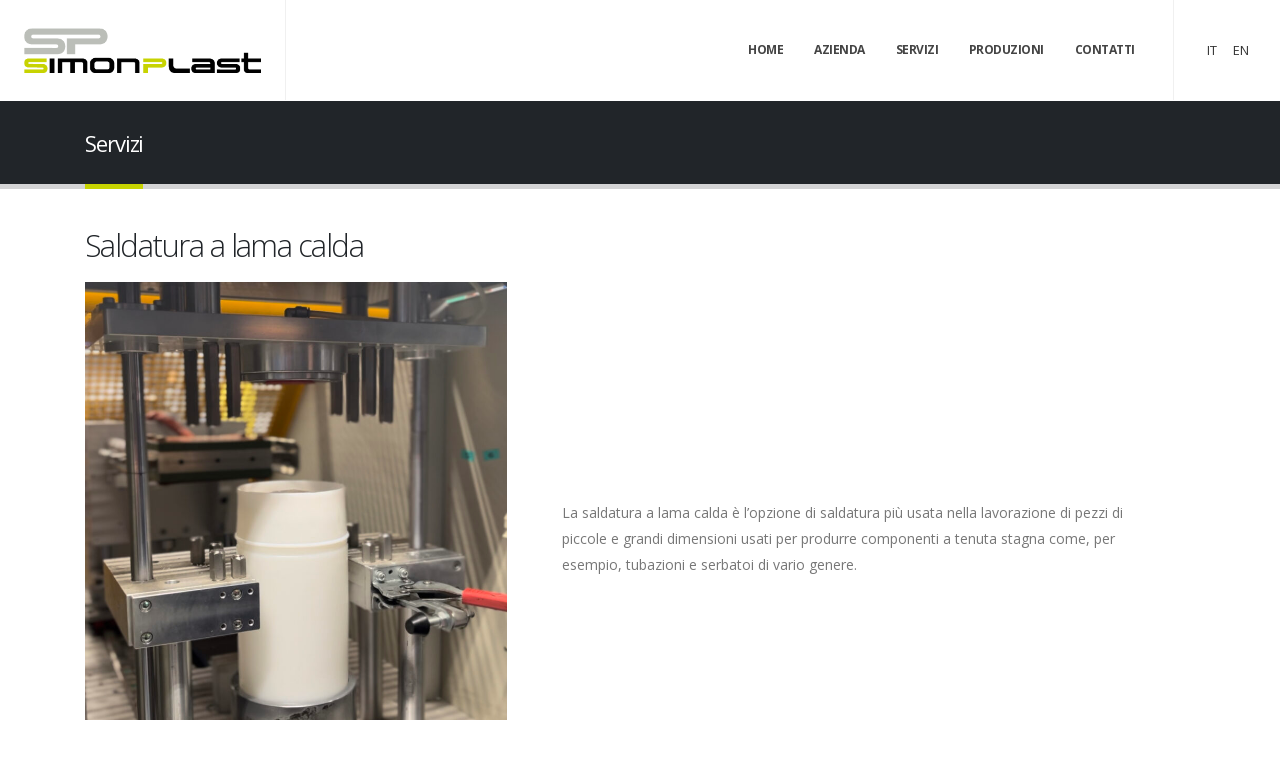

--- FILE ---
content_type: text/html; charset=UTF-8
request_url: https://www.simonplastindustries.com/servizio/saldatura-a-lama-calda/
body_size: 8748
content:
<!DOCTYPE html>
<html>
    <head>

        <!-- Basic -->
        <meta charset="UTF-8">
        <meta http-equiv="X-UA-Compatible" content="IE=edge">   

        <title>Saldatura a lama calda &#8211; Simon plast industries</title>
<meta name='robots' content='max-image-preview:large' />
<link rel="alternate" hreflang="it" href="https://www.simonplastindustries.com/servizio/saldatura-a-lama-calda/" />
<link rel="alternate" hreflang="en" href="https://www.simonplastindustries.com/en/service/hot-blade-welding/" />
<link rel="alternate" hreflang="x-default" href="https://www.simonplastindustries.com/servizio/saldatura-a-lama-calda/" />
<link rel="alternate" type="application/rss+xml" title="Simon plast industries &raquo; Feed" href="https://www.simonplastindustries.com/feed/" />
<link rel="alternate" type="application/rss+xml" title="Simon plast industries &raquo; Feed dei commenti" href="https://www.simonplastindustries.com/comments/feed/" />
<link rel="alternate" title="oEmbed (JSON)" type="application/json+oembed" href="https://www.simonplastindustries.com/wp-json/oembed/1.0/embed?url=https%3A%2F%2Fwww.simonplastindustries.com%2Fservizio%2Fsaldatura-a-lama-calda%2F" />
<link rel="alternate" title="oEmbed (XML)" type="text/xml+oembed" href="https://www.simonplastindustries.com/wp-json/oembed/1.0/embed?url=https%3A%2F%2Fwww.simonplastindustries.com%2Fservizio%2Fsaldatura-a-lama-calda%2F&#038;format=xml" />
<style id='wp-img-auto-sizes-contain-inline-css' type='text/css'>
img:is([sizes=auto i],[sizes^="auto," i]){contain-intrinsic-size:3000px 1500px}
/*# sourceURL=wp-img-auto-sizes-contain-inline-css */
</style>
<style id='wp-emoji-styles-inline-css' type='text/css'>

	img.wp-smiley, img.emoji {
		display: inline !important;
		border: none !important;
		box-shadow: none !important;
		height: 1em !important;
		width: 1em !important;
		margin: 0 0.07em !important;
		vertical-align: -0.1em !important;
		background: none !important;
		padding: 0 !important;
	}
/*# sourceURL=wp-emoji-styles-inline-css */
</style>
<link rel='stylesheet' id='wp-block-library-css' href='https://www.simonplastindustries.com/wp-includes/css/dist/block-library/style.min.css?ver=6.9' type='text/css' media='all' />
<style id='wp-block-media-text-inline-css' type='text/css'>
.wp-block-media-text{box-sizing:border-box;
  /*!rtl:begin:ignore*/direction:ltr;
  /*!rtl:end:ignore*/display:grid;grid-template-columns:50% 1fr;grid-template-rows:auto}.wp-block-media-text.has-media-on-the-right{grid-template-columns:1fr 50%}.wp-block-media-text.is-vertically-aligned-top>.wp-block-media-text__content,.wp-block-media-text.is-vertically-aligned-top>.wp-block-media-text__media{align-self:start}.wp-block-media-text.is-vertically-aligned-center>.wp-block-media-text__content,.wp-block-media-text.is-vertically-aligned-center>.wp-block-media-text__media,.wp-block-media-text>.wp-block-media-text__content,.wp-block-media-text>.wp-block-media-text__media{align-self:center}.wp-block-media-text.is-vertically-aligned-bottom>.wp-block-media-text__content,.wp-block-media-text.is-vertically-aligned-bottom>.wp-block-media-text__media{align-self:end}.wp-block-media-text>.wp-block-media-text__media{
  /*!rtl:begin:ignore*/grid-column:1;grid-row:1;
  /*!rtl:end:ignore*/margin:0}.wp-block-media-text>.wp-block-media-text__content{direction:ltr;
  /*!rtl:begin:ignore*/grid-column:2;grid-row:1;
  /*!rtl:end:ignore*/padding:0 8%;word-break:break-word}.wp-block-media-text.has-media-on-the-right>.wp-block-media-text__media{
  /*!rtl:begin:ignore*/grid-column:2;grid-row:1
  /*!rtl:end:ignore*/}.wp-block-media-text.has-media-on-the-right>.wp-block-media-text__content{
  /*!rtl:begin:ignore*/grid-column:1;grid-row:1
  /*!rtl:end:ignore*/}.wp-block-media-text__media a{display:block}.wp-block-media-text__media img,.wp-block-media-text__media video{height:auto;max-width:unset;vertical-align:middle;width:100%}.wp-block-media-text.is-image-fill>.wp-block-media-text__media{background-size:cover;height:100%;min-height:250px}.wp-block-media-text.is-image-fill>.wp-block-media-text__media>a{display:block;height:100%}.wp-block-media-text.is-image-fill>.wp-block-media-text__media img{height:1px;margin:-1px;overflow:hidden;padding:0;position:absolute;width:1px;clip:rect(0,0,0,0);border:0}.wp-block-media-text.is-image-fill-element>.wp-block-media-text__media{height:100%;min-height:250px}.wp-block-media-text.is-image-fill-element>.wp-block-media-text__media>a{display:block;height:100%}.wp-block-media-text.is-image-fill-element>.wp-block-media-text__media img{height:100%;object-fit:cover;width:100%}@media (max-width:600px){.wp-block-media-text.is-stacked-on-mobile{grid-template-columns:100%!important}.wp-block-media-text.is-stacked-on-mobile>.wp-block-media-text__media{grid-column:1;grid-row:1}.wp-block-media-text.is-stacked-on-mobile>.wp-block-media-text__content{grid-column:1;grid-row:2}}
/*# sourceURL=https://www.simonplastindustries.com/wp-includes/blocks/media-text/style.min.css */
</style>
<style id='wp-block-paragraph-inline-css' type='text/css'>
.is-small-text{font-size:.875em}.is-regular-text{font-size:1em}.is-large-text{font-size:2.25em}.is-larger-text{font-size:3em}.has-drop-cap:not(:focus):first-letter{float:left;font-size:8.4em;font-style:normal;font-weight:100;line-height:.68;margin:.05em .1em 0 0;text-transform:uppercase}body.rtl .has-drop-cap:not(:focus):first-letter{float:none;margin-left:.1em}p.has-drop-cap.has-background{overflow:hidden}:root :where(p.has-background){padding:1.25em 2.375em}:where(p.has-text-color:not(.has-link-color)) a{color:inherit}p.has-text-align-left[style*="writing-mode:vertical-lr"],p.has-text-align-right[style*="writing-mode:vertical-rl"]{rotate:180deg}
/*# sourceURL=https://www.simonplastindustries.com/wp-includes/blocks/paragraph/style.min.css */
</style>
<style id='global-styles-inline-css' type='text/css'>
:root{--wp--preset--aspect-ratio--square: 1;--wp--preset--aspect-ratio--4-3: 4/3;--wp--preset--aspect-ratio--3-4: 3/4;--wp--preset--aspect-ratio--3-2: 3/2;--wp--preset--aspect-ratio--2-3: 2/3;--wp--preset--aspect-ratio--16-9: 16/9;--wp--preset--aspect-ratio--9-16: 9/16;--wp--preset--color--black: #000000;--wp--preset--color--cyan-bluish-gray: #abb8c3;--wp--preset--color--white: #ffffff;--wp--preset--color--pale-pink: #f78da7;--wp--preset--color--vivid-red: #cf2e2e;--wp--preset--color--luminous-vivid-orange: #ff6900;--wp--preset--color--luminous-vivid-amber: #fcb900;--wp--preset--color--light-green-cyan: #7bdcb5;--wp--preset--color--vivid-green-cyan: #00d084;--wp--preset--color--pale-cyan-blue: #8ed1fc;--wp--preset--color--vivid-cyan-blue: #0693e3;--wp--preset--color--vivid-purple: #9b51e0;--wp--preset--gradient--vivid-cyan-blue-to-vivid-purple: linear-gradient(135deg,rgb(6,147,227) 0%,rgb(155,81,224) 100%);--wp--preset--gradient--light-green-cyan-to-vivid-green-cyan: linear-gradient(135deg,rgb(122,220,180) 0%,rgb(0,208,130) 100%);--wp--preset--gradient--luminous-vivid-amber-to-luminous-vivid-orange: linear-gradient(135deg,rgb(252,185,0) 0%,rgb(255,105,0) 100%);--wp--preset--gradient--luminous-vivid-orange-to-vivid-red: linear-gradient(135deg,rgb(255,105,0) 0%,rgb(207,46,46) 100%);--wp--preset--gradient--very-light-gray-to-cyan-bluish-gray: linear-gradient(135deg,rgb(238,238,238) 0%,rgb(169,184,195) 100%);--wp--preset--gradient--cool-to-warm-spectrum: linear-gradient(135deg,rgb(74,234,220) 0%,rgb(151,120,209) 20%,rgb(207,42,186) 40%,rgb(238,44,130) 60%,rgb(251,105,98) 80%,rgb(254,248,76) 100%);--wp--preset--gradient--blush-light-purple: linear-gradient(135deg,rgb(255,206,236) 0%,rgb(152,150,240) 100%);--wp--preset--gradient--blush-bordeaux: linear-gradient(135deg,rgb(254,205,165) 0%,rgb(254,45,45) 50%,rgb(107,0,62) 100%);--wp--preset--gradient--luminous-dusk: linear-gradient(135deg,rgb(255,203,112) 0%,rgb(199,81,192) 50%,rgb(65,88,208) 100%);--wp--preset--gradient--pale-ocean: linear-gradient(135deg,rgb(255,245,203) 0%,rgb(182,227,212) 50%,rgb(51,167,181) 100%);--wp--preset--gradient--electric-grass: linear-gradient(135deg,rgb(202,248,128) 0%,rgb(113,206,126) 100%);--wp--preset--gradient--midnight: linear-gradient(135deg,rgb(2,3,129) 0%,rgb(40,116,252) 100%);--wp--preset--font-size--small: 13px;--wp--preset--font-size--medium: 20px;--wp--preset--font-size--large: 36px;--wp--preset--font-size--x-large: 42px;--wp--preset--spacing--20: 0.44rem;--wp--preset--spacing--30: 0.67rem;--wp--preset--spacing--40: 1rem;--wp--preset--spacing--50: 1.5rem;--wp--preset--spacing--60: 2.25rem;--wp--preset--spacing--70: 3.38rem;--wp--preset--spacing--80: 5.06rem;--wp--preset--shadow--natural: 6px 6px 9px rgba(0, 0, 0, 0.2);--wp--preset--shadow--deep: 12px 12px 50px rgba(0, 0, 0, 0.4);--wp--preset--shadow--sharp: 6px 6px 0px rgba(0, 0, 0, 0.2);--wp--preset--shadow--outlined: 6px 6px 0px -3px rgb(255, 255, 255), 6px 6px rgb(0, 0, 0);--wp--preset--shadow--crisp: 6px 6px 0px rgb(0, 0, 0);}:where(.is-layout-flex){gap: 0.5em;}:where(.is-layout-grid){gap: 0.5em;}body .is-layout-flex{display: flex;}.is-layout-flex{flex-wrap: wrap;align-items: center;}.is-layout-flex > :is(*, div){margin: 0;}body .is-layout-grid{display: grid;}.is-layout-grid > :is(*, div){margin: 0;}:where(.wp-block-columns.is-layout-flex){gap: 2em;}:where(.wp-block-columns.is-layout-grid){gap: 2em;}:where(.wp-block-post-template.is-layout-flex){gap: 1.25em;}:where(.wp-block-post-template.is-layout-grid){gap: 1.25em;}.has-black-color{color: var(--wp--preset--color--black) !important;}.has-cyan-bluish-gray-color{color: var(--wp--preset--color--cyan-bluish-gray) !important;}.has-white-color{color: var(--wp--preset--color--white) !important;}.has-pale-pink-color{color: var(--wp--preset--color--pale-pink) !important;}.has-vivid-red-color{color: var(--wp--preset--color--vivid-red) !important;}.has-luminous-vivid-orange-color{color: var(--wp--preset--color--luminous-vivid-orange) !important;}.has-luminous-vivid-amber-color{color: var(--wp--preset--color--luminous-vivid-amber) !important;}.has-light-green-cyan-color{color: var(--wp--preset--color--light-green-cyan) !important;}.has-vivid-green-cyan-color{color: var(--wp--preset--color--vivid-green-cyan) !important;}.has-pale-cyan-blue-color{color: var(--wp--preset--color--pale-cyan-blue) !important;}.has-vivid-cyan-blue-color{color: var(--wp--preset--color--vivid-cyan-blue) !important;}.has-vivid-purple-color{color: var(--wp--preset--color--vivid-purple) !important;}.has-black-background-color{background-color: var(--wp--preset--color--black) !important;}.has-cyan-bluish-gray-background-color{background-color: var(--wp--preset--color--cyan-bluish-gray) !important;}.has-white-background-color{background-color: var(--wp--preset--color--white) !important;}.has-pale-pink-background-color{background-color: var(--wp--preset--color--pale-pink) !important;}.has-vivid-red-background-color{background-color: var(--wp--preset--color--vivid-red) !important;}.has-luminous-vivid-orange-background-color{background-color: var(--wp--preset--color--luminous-vivid-orange) !important;}.has-luminous-vivid-amber-background-color{background-color: var(--wp--preset--color--luminous-vivid-amber) !important;}.has-light-green-cyan-background-color{background-color: var(--wp--preset--color--light-green-cyan) !important;}.has-vivid-green-cyan-background-color{background-color: var(--wp--preset--color--vivid-green-cyan) !important;}.has-pale-cyan-blue-background-color{background-color: var(--wp--preset--color--pale-cyan-blue) !important;}.has-vivid-cyan-blue-background-color{background-color: var(--wp--preset--color--vivid-cyan-blue) !important;}.has-vivid-purple-background-color{background-color: var(--wp--preset--color--vivid-purple) !important;}.has-black-border-color{border-color: var(--wp--preset--color--black) !important;}.has-cyan-bluish-gray-border-color{border-color: var(--wp--preset--color--cyan-bluish-gray) !important;}.has-white-border-color{border-color: var(--wp--preset--color--white) !important;}.has-pale-pink-border-color{border-color: var(--wp--preset--color--pale-pink) !important;}.has-vivid-red-border-color{border-color: var(--wp--preset--color--vivid-red) !important;}.has-luminous-vivid-orange-border-color{border-color: var(--wp--preset--color--luminous-vivid-orange) !important;}.has-luminous-vivid-amber-border-color{border-color: var(--wp--preset--color--luminous-vivid-amber) !important;}.has-light-green-cyan-border-color{border-color: var(--wp--preset--color--light-green-cyan) !important;}.has-vivid-green-cyan-border-color{border-color: var(--wp--preset--color--vivid-green-cyan) !important;}.has-pale-cyan-blue-border-color{border-color: var(--wp--preset--color--pale-cyan-blue) !important;}.has-vivid-cyan-blue-border-color{border-color: var(--wp--preset--color--vivid-cyan-blue) !important;}.has-vivid-purple-border-color{border-color: var(--wp--preset--color--vivid-purple) !important;}.has-vivid-cyan-blue-to-vivid-purple-gradient-background{background: var(--wp--preset--gradient--vivid-cyan-blue-to-vivid-purple) !important;}.has-light-green-cyan-to-vivid-green-cyan-gradient-background{background: var(--wp--preset--gradient--light-green-cyan-to-vivid-green-cyan) !important;}.has-luminous-vivid-amber-to-luminous-vivid-orange-gradient-background{background: var(--wp--preset--gradient--luminous-vivid-amber-to-luminous-vivid-orange) !important;}.has-luminous-vivid-orange-to-vivid-red-gradient-background{background: var(--wp--preset--gradient--luminous-vivid-orange-to-vivid-red) !important;}.has-very-light-gray-to-cyan-bluish-gray-gradient-background{background: var(--wp--preset--gradient--very-light-gray-to-cyan-bluish-gray) !important;}.has-cool-to-warm-spectrum-gradient-background{background: var(--wp--preset--gradient--cool-to-warm-spectrum) !important;}.has-blush-light-purple-gradient-background{background: var(--wp--preset--gradient--blush-light-purple) !important;}.has-blush-bordeaux-gradient-background{background: var(--wp--preset--gradient--blush-bordeaux) !important;}.has-luminous-dusk-gradient-background{background: var(--wp--preset--gradient--luminous-dusk) !important;}.has-pale-ocean-gradient-background{background: var(--wp--preset--gradient--pale-ocean) !important;}.has-electric-grass-gradient-background{background: var(--wp--preset--gradient--electric-grass) !important;}.has-midnight-gradient-background{background: var(--wp--preset--gradient--midnight) !important;}.has-small-font-size{font-size: var(--wp--preset--font-size--small) !important;}.has-medium-font-size{font-size: var(--wp--preset--font-size--medium) !important;}.has-large-font-size{font-size: var(--wp--preset--font-size--large) !important;}.has-x-large-font-size{font-size: var(--wp--preset--font-size--x-large) !important;}
/*# sourceURL=global-styles-inline-css */
</style>

<style id='classic-theme-styles-inline-css' type='text/css'>
/*! This file is auto-generated */
.wp-block-button__link{color:#fff;background-color:#32373c;border-radius:9999px;box-shadow:none;text-decoration:none;padding:calc(.667em + 2px) calc(1.333em + 2px);font-size:1.125em}.wp-block-file__button{background:#32373c;color:#fff;text-decoration:none}
/*# sourceURL=/wp-includes/css/classic-themes.min.css */
</style>
<link rel='stylesheet' id='simonplast-style-css' href='https://www.simonplastindustries.com/wp-content/themes/simonplast/style.css?ver=100521' type='text/css' media='all' />
<link rel="https://api.w.org/" href="https://www.simonplastindustries.com/wp-json/" /><link rel="alternate" title="JSON" type="application/json" href="https://www.simonplastindustries.com/wp-json/wp/v2/servizio/286" /><link rel="EditURI" type="application/rsd+xml" title="RSD" href="https://www.simonplastindustries.com/xmlrpc.php?rsd" />
<meta name="generator" content="WordPress 6.9" />
<link rel="canonical" href="https://www.simonplastindustries.com/servizio/saldatura-a-lama-calda/" />
<link rel='shortlink' href='https://www.simonplastindustries.com/?p=286' />
<meta name="generator" content="WPML ver:4.8.6 stt:1,27;" />

        <!-- Favicon -->
        <link rel="shortcut icon" href="https://www.simonplastindustries.com/wp-content/themes/simonplast/img/favicon.ico" type="image/x-icon" />
        <link rel="apple-touch-icon" href="https://www.simonplastindustries.com/wp-content/themes/simonplast/img/apple-touch-icon.png">

        <!-- Mobile Metas -->
        <meta name="viewport" content="width=device-width, initial-scale=1, minimum-scale=1.0, shrink-to-fit=no">

        <!-- Web Fonts  -->
        <link href="https://fonts.googleapis.com/css?family=Open+Sans:300,400,600,700,800%7CShadows+Into+Light%7CPlayfair+Display:400" rel="stylesheet" type="text/css">

        <!-- Vendor CSS -->
        <link rel="stylesheet" href="https://www.simonplastindustries.com/wp-content/themes/simonplast/vendor/bootstrap/css/bootstrap.min.css">
        <link rel="stylesheet" href="https://www.simonplastindustries.com/wp-content/themes/simonplast/vendor/fontawesome-free/css/all.min.css">
        <link rel="stylesheet" href="https://www.simonplastindustries.com/wp-content/themes/simonplast/vendor/animate/animate.min.css">
        <link rel="stylesheet" href="https://www.simonplastindustries.com/wp-content/themes/simonplast/vendor/simple-line-icons/css/simple-line-icons.min.css">
        <link rel="stylesheet" href="https://www.simonplastindustries.com/wp-content/themes/simonplast/vendor/owl.carousel/assets/owl.carousel.min.css">
        <link rel="stylesheet" href="https://www.simonplastindustries.com/wp-content/themes/simonplast/vendor/owl.carousel/assets/owl.theme.default.min.css">
        <link rel="stylesheet" href="https://www.simonplastindustries.com/wp-content/themes/simonplast/vendor/magnific-popup/magnific-popup.min.css">

        <!-- Theme CSS -->
        <link rel="stylesheet" href="https://www.simonplastindustries.com/wp-content/themes/simonplast/css/theme.css">
        <link rel="stylesheet" href="https://www.simonplastindustries.com/wp-content/themes/simonplast/css/theme-elements.css">
        <link rel="stylesheet" href="https://www.simonplastindustries.com/wp-content/themes/simonplast/css/theme-blog.css">
        <link rel="stylesheet" href="https://www.simonplastindustries.com/wp-content/themes/simonplast/css/theme-shop.css">

        <!-- Current Page CSS -->
        <link rel="stylesheet" href="https://www.simonplastindustries.com/wp-content/themes/simonplast/vendor/rs-plugin/css/settings.css">
        <link rel="stylesheet" href="https://www.simonplastindustries.com/wp-content/themes/simonplast/vendor/rs-plugin/css/layers.css">
        <link rel="stylesheet" href="https://www.simonplastindustries.com/wp-content/themes/simonplast/vendor/rs-plugin/css/navigation.css">
        
        <!-- Demo CSS -->


        <!-- Skin CSS -->
        <link rel="stylesheet" href="https://www.simonplastindustries.com/wp-content/themes/simonplast/css/skins/skin-corporate-9.css"> 

        <!-- Theme Custom CSS -->
        <link rel="stylesheet" href="https://www.simonplastindustries.com/wp-content/themes/simonplast/css/custom.css">

        <!-- Head Libs -->
        <script src="https://www.simonplastindustries.com/wp-content/themes/simonplast/vendor/modernizr/modernizr.min.js"></script>

        <script type="text/javascript">
            var urlsito = 'https://www.simonplastindustries.com';
            var urltema = 'https://www.simonplastindustries.com/wp-content/themes/simonplast';
            var icl_language_code = 'it';
        </script>         

    </head>

<body class="wp-singular servizio-template-default single single-servizio postid-286 wp-theme-simonplast loading-overlay-showing" data-plugin-page-transition data-loading-overlay data-plugin-options="{'hideDelay': 500}">


    <div class="loading-overlay">
        <div class="bounce-loader">
            <div class="bounce1"></div>
            <div class="bounce2"></div>
            <div class="bounce3"></div>
        </div>
    </div>

    <div class="body">
        <header id="header" class="header-effect-shrink" data-plugin-options="{'stickyEnabled': true, 'stickyEffect': 'shrink', 'stickyEnableOnBoxed': true, 'stickyEnableOnMobile': true, 'stickyChangeLogo': true, 'stickyStartAt': 30, 'stickyHeaderContainerHeight': 70}">
            <div class="header-body border-top-0">
                <div class="header-container container-fluid px-lg-4">
                    <div class="header-row">
                        <div class="header-column header-column-border-right flex-grow-0">
                            <div class="header-row pr-4">
                                <div class="header-logo">
                                    <a href="https://www.simonplastindustries.com/">
                                        <img alt="" width="237" height="45" data-sticky-width="237" data-sticky-height="45" src="https://www.simonplastindustries.com/wp-content/themes/simonplast/img/logo.png">
                                    </a>
                                </div>
                            </div>
                        </div>
                        <div class="header-column">
                            <div class="header-row">
                                <div class="header-nav header-nav-links ">
                                    <div class="header-nav-main header-nav-main-mobile-dark header-nav-main-square header-nav-main-effect-2 header-nav-main-sub-effect-1">
                                        <nav class="collapse header-mobile-border-top mr-lg-4"><ul id="mainNav" class="nav nav-pills"><li itemscope="itemscope" itemtype="https://www.schema.org/SiteNavigationElement" id="menu-item-42" class="menu-item menu-item-type-post_type menu-item-object-page menu-item-home menu-item-42 nav-item"><a title="Home" href="https://www.simonplastindustries.com/" class="nav-link">Home</a></li>
<li itemscope="itemscope" itemtype="https://www.schema.org/SiteNavigationElement" id="menu-item-44" class="menu-item menu-item-type-post_type menu-item-object-page menu-item-44 nav-item"><a title="Azienda" href="https://www.simonplastindustries.com/azienda/" class="nav-link">Azienda</a></li>
<li itemscope="itemscope" itemtype="https://www.schema.org/SiteNavigationElement" id="menu-item-323" class="menu-item menu-item-type-custom menu-item-object-custom current-menu-ancestor current-menu-parent menu-item-has-children dropdown active menu-item-323 nav-item"><a title="Servizi" href="#" class="dropdown-toggle nav-link" id="menu-item-dropdown-323">Servizi</a>
<ul class="dropdown-menu" aria-labelledby="menu-item-dropdown-323" role="menu">
	<li itemscope="itemscope" itemtype="https://www.schema.org/SiteNavigationElement" id="menu-item-314" class="menu-item menu-item-type-post_type menu-item-object-servizio menu-item-314 nav-item"><a title="Progettazione stampi con analisi Moldflow" href="https://www.simonplastindustries.com/servizio/progettazione-stampi-con-analisi-moldflow/" class="dropdown-item">Progettazione stampi con analisi Moldflow</a></li>
	<li itemscope="itemscope" itemtype="https://www.schema.org/SiteNavigationElement" id="menu-item-315" class="menu-item menu-item-type-post_type menu-item-object-servizio menu-item-315 nav-item"><a title="Marcatura a Laser" href="https://www.simonplastindustries.com/servizio/marcatura-a-laser/" class="dropdown-item">Marcatura a Laser</a></li>
	<li itemscope="itemscope" itemtype="https://www.schema.org/SiteNavigationElement" id="menu-item-316" class="menu-item menu-item-type-post_type menu-item-object-servizio menu-item-316 nav-item"><a title="Stampa a tampone" href="https://www.simonplastindustries.com/servizio/stampa-a-tampone/" class="dropdown-item">Stampa a tampone</a></li>
	<li itemscope="itemscope" itemtype="https://www.schema.org/SiteNavigationElement" id="menu-item-317" class="menu-item menu-item-type-post_type menu-item-object-servizio menu-item-317 nav-item"><a title="Test collaudi finali" href="https://www.simonplastindustries.com/servizio/test-collaudi-finali/" class="dropdown-item">Test collaudi finali</a></li>
	<li itemscope="itemscope" itemtype="https://www.schema.org/SiteNavigationElement" id="menu-item-318" class="menu-item menu-item-type-post_type menu-item-object-servizio menu-item-318 nav-item"><a title="Sovrastampaggio gomma plastica" href="https://www.simonplastindustries.com/servizio/sovrastampaggio-gomma-plastica/" class="dropdown-item">Sovrastampaggio gomma plastica</a></li>
	<li itemscope="itemscope" itemtype="https://www.schema.org/SiteNavigationElement" id="menu-item-319" class="menu-item menu-item-type-post_type menu-item-object-servizio menu-item-319 nav-item"><a title="Saldatura ad ultrasuoni" href="https://www.simonplastindustries.com/servizio/saldatura-ad-ultrasuoni/" class="dropdown-item">Saldatura ad ultrasuoni</a></li>
	<li itemscope="itemscope" itemtype="https://www.schema.org/SiteNavigationElement" id="menu-item-320" class="menu-item menu-item-type-post_type menu-item-object-servizio current-menu-item active menu-item-320 nav-item"><a title="Saldatura a lama calda" href="https://www.simonplastindustries.com/servizio/saldatura-a-lama-calda/" class="dropdown-item active" aria-current="page">Saldatura a lama calda</a></li>
	<li itemscope="itemscope" itemtype="https://www.schema.org/SiteNavigationElement" id="menu-item-321" class="menu-item menu-item-type-post_type menu-item-object-servizio menu-item-321 nav-item"><a title="Pressoffusione" href="https://www.simonplastindustries.com/servizio/pressoffusione/" class="dropdown-item">Pressoffusione</a></li>
	<li itemscope="itemscope" itemtype="https://www.schema.org/SiteNavigationElement" id="menu-item-322" class="menu-item menu-item-type-post_type menu-item-object-servizio menu-item-322 nav-item"><a title="Cromatura, metalizzazione e verniciatura" href="https://www.simonplastindustries.com/servizio/cromatura-metalizzazione-e-verniciatura/" class="dropdown-item">Cromatura, metalizzazione e verniciatura</a></li>
</ul>
</li>
<li itemscope="itemscope" itemtype="https://www.schema.org/SiteNavigationElement" id="menu-item-262" class="menu-item menu-item-type-post_type menu-item-object-page menu-item-262 nav-item"><a title="Produzioni" href="https://www.simonplastindustries.com/produzioni/" class="nav-link">Produzioni</a></li>
<li itemscope="itemscope" itemtype="https://www.schema.org/SiteNavigationElement" id="menu-item-45" class="menu-item menu-item-type-post_type menu-item-object-page menu-item-45 nav-item"><a title="Contatti" href="https://www.simonplastindustries.com/contatti/" class="nav-link">Contatti</a></li>
</ul></nav>                                        
                                    </div>
                                </div>
                            </div>
                        </div>
                        <div class="header-column header-column-border-left flex-grow-0 justify-content-center">
                            <div class="header-row pl-0 pl-md-4 justify-content-end">
                                <ul class="header-social-icons social-icons  social-icons-clean mr-3 mr-md-0 ml-0">
                                    <li><a href="https://www.simonplastindustries.com/servizio/saldatura-a-lama-calda/" class="active">IT</a></li><li><a href="https://www.simonplastindustries.com/en/service/hot-blade-welding/" class="">EN</a></li>                                </ul>
                                <button class="btn header-btn-collapse-nav ml-0 ml-sm-3" data-toggle="collapse" data-target=".header-nav-main nav">
                                    <i class="fas fa-bars"></i>
                                </button>
                            </div>
                        </div>
                    </div>
                </div>
            </div>
        </header>

        <div role="main" class="main">

            
            <section class="page-header page-header-classic page-header-sm">
                <div class="container">
                    <div class="row">
                        <div class="col-md-8 order-2 order-md-1 align-self-center p-static">
                            <h1 data-title-border>

                                Servizi
                            </h1>
                        </div>
                    </div>
                </div>
            </section>

            <div class="container pb-3">

                     
<div class="blog-posts single-post">
   	<article id="post-286" class="post post-large blog-single-post border-0 m-0 p-0 post-286 servizio type-servizio status-publish hentry">
                <div class="post-content ml-0">
            <h2 class="font-weight-semi-bold mb-3 clearfix">Saldatura a lama calda</h2>

            
            
<div class="wp-block-media-text alignwide is-stacked-on-mobile" style="grid-template-columns:38% auto"><figure class="wp-block-media-text__media"><img fetchpriority="high" decoding="async" width="808" height="1024" src="https://www.simonplastindustries.com/wp-content/uploads/2023/03/IMG_3287-808x1024.jpg" alt="" class="wp-image-287 size-full" srcset="https://www.simonplastindustries.com/wp-content/uploads/2023/03/IMG_3287-808x1024.jpg 808w, https://www.simonplastindustries.com/wp-content/uploads/2023/03/IMG_3287-237x300.jpg 237w, https://www.simonplastindustries.com/wp-content/uploads/2023/03/IMG_3287-768x973.jpg 768w, https://www.simonplastindustries.com/wp-content/uploads/2023/03/IMG_3287.jpg 1163w" sizes="(max-width: 808px) 100vw, 808px" /></figure><div class="wp-block-media-text__content">
<p>La saldatura a lama calda è l’opzione di saldatura più usata nella lavorazione di pezzi di piccole e grandi dimensioni usati per produrre componenti a tenuta stagna come, per esempio, tubazioni e serbatoi di vario genere.</p>
</div></div>
        </div>
   	</article>
</div>

		
            
            </div>

             

		</div>

		<footer id="footer" class="mt-0">
			<div class="footer-copyright footer-copyright-style-2">
				<div class="container py-2">
					<div class="row py-4">
						<div class="col-lg-7 text-center text-lg-left mb-2 mb-lg-0">
							<p class="mb-2 text-3 line-height-4">
								<strong>Simon Plast Industries srl</strong> - P.iva 02356670352 - Cap. Soc. 00.000 € int. vers. - REA 274358<br />
								<a href="https://www.simonplastindustries.com/wp-content/uploads/2024/08/5-Privacy-policy.pdf" target="_blank">Privacy policy</a>							
							</p>
							<p>
								<span class="pr-0 pr-md-3 d-block d-md-inline-block"><i class="far fa-dot-circle top-1 p-relative"></i><span class="text-color-light opacity-7 pl-1">Via del Lavoro 6/a I-42015 Correggio (RE) Italy</span></span>
								<span class="pr-0 pr-md-3 d-block d-md-inline-block"><i class="fas fa-phone top-1 p-relative"></i><span class="text-color-light opacity-7 pl-1">+39 0522 / 642376</span></span>
								<span class="pr-0 pr-md-3 d-block d-md-inline-block"><i class="far fa-envelope top-1 p-relative"></i><a href="mailto:info@simonplast.it" class="text-color-light opacity-7 pl-1">info@simonplast.it</a></span>
							</p>
						</div>
						<div class="col-lg-3 d-flex align-items-center justify-content-center justify-content-lg-end mb-4 mb-lg-0 pt-4 pt-lg-0">
							<div style="background-color: #fff; padding: 10px 10px;">
								<img src="https://www.simonplastindustries.com/wp-content/themes/simonplast/img/icona-recycle.png" class="px-1 pr-md-3 d-inline-block" style="width: 70px">
								<img src="https://www.simonplastindustries.com/wp-content/themes/simonplast/img/logo_ISO_14001.png" class="px-1 pr-md-3 d-inline-block" style="width: 70px">
								<img src="https://www.simonplastindustries.com/wp-content/themes/simonplast/img/logo_ISO_9001.png" class="px-1 pr-md-3 d-inline-block" style="width: 70px">
							</div>
						</div>
						<div class="col-lg-2 d-flex align-items-center justify-content-center justify-content-lg-end mb-4 mb-lg-0 pt-4 pt-lg-0">
							<p><a href="http://www.diceweb.it" target="_blank">Creazione by DICE</a></p>
						</div>
					</div>
				</div>
			</div>
		</footer>
	</div>

	<!-- Vendor -->
	<script src="https://www.simonplastindustries.com/wp-content/themes/simonplast/vendor/jquery/jquery.min.js"></script>
	<script src="https://www.simonplastindustries.com/wp-content/themes/simonplast/vendor/jquery.appear/jquery.appear.min.js"></script>
	<script src="https://www.simonplastindustries.com/wp-content/themes/simonplast/vendor/jquery.easing/jquery.easing.min.js"></script>
	<script src="https://www.simonplastindustries.com/wp-content/themes/simonplast/vendor/jquery.cookie/jquery.cookie.min.js"></script>
	<script src="https://www.simonplastindustries.com/wp-content/themes/simonplast/vendor/popper/umd/popper.min.js"></script>
	<script src="https://www.simonplastindustries.com/wp-content/themes/simonplast/vendor/bootstrap/js/bootstrap.min.js"></script>
	<script src="https://www.simonplastindustries.com/wp-content/themes/simonplast/vendor/common/common.min.js"></script>
	<script src="https://www.simonplastindustries.com/wp-content/themes/simonplast/vendor/jquery.validation/jquery.validate.min.js"></script>
	<script src="https://www.simonplastindustries.com/wp-content/themes/simonplast/vendor/jquery.easy-pie-chart/jquery.easypiechart.min.js"></script>
	<script src="https://www.simonplastindustries.com/wp-content/themes/simonplast/vendor/jquery.gmap/jquery.gmap.min.js"></script>
	<script src="https://www.simonplastindustries.com/wp-content/themes/simonplast/vendor/jquery.lazyload/jquery.lazyload.min.js"></script>
	<script src="https://www.simonplastindustries.com/wp-content/themes/simonplast/vendor/isotope/jquery.isotope.min.js"></script>
	<script src="https://www.simonplastindustries.com/wp-content/themes/simonplast/vendor/owl.carousel/owl.carousel.min.js"></script>
	<script src="https://www.simonplastindustries.com/wp-content/themes/simonplast/vendor/magnific-popup/jquery.magnific-popup.min.js"></script>
	<script src="https://www.simonplastindustries.com/wp-content/themes/simonplast/vendor/vide/jquery.vide.min.js"></script>
	<script src="https://www.simonplastindustries.com/wp-content/themes/simonplast/vendor/vivus/vivus.min.js"></script>
	
	<!-- Theme Base, Components and Settings -->
	<script src="https://www.simonplastindustries.com/wp-content/themes/simonplast/js/theme.js"></script>
	
	<!-- Current Page Vendor and Views -->
	<script src="https://www.simonplastindustries.com/wp-content/themes/simonplast/vendor/rs-plugin/js/jquery.themepunch.tools.min.js"></script>
	<script src="https://www.simonplastindustries.com/wp-content/themes/simonplast/vendor/rs-plugin/js/jquery.themepunch.revolution.min.js"></script>
	
	<!-- Theme Custom -->
	<script src="https://www.simonplastindustries.com/wp-content/themes/simonplast/js/custom.js"></script>
	
	<!-- Theme Initialization Files -->
	<script src="https://www.simonplastindustries.com/wp-content/themes/simonplast/js/theme.init.js"></script>

	<script src="https://cdn.lordicon.com//libs/frhvbuzj/lord-icon-2.0.2.js"></script>	

	<!-- Google Analytics: Change UA-XXXXX-X to be your site's ID. Go to http://www.google.com/analytics/ for more information.
	<script>
		(function(i,s,o,g,r,a,m){i['GoogleAnalyticsObject']=r;i[r]=i[r]||function(){
		(i[r].q=i[r].q||[]).push(arguments)},i[r].l=1*new Date();a=s.createElement(o),
		m=s.getElementsByTagName(o)[0];a.async=1;a.src=g;m.parentNode.insertBefore(a,m)
		})(window,document,'script','//www.google-analytics.com/analytics.js','ga');
	
		ga('create', 'UA-12345678-1', 'auto');
		ga('send', 'pageview');
	</script>
	 -->

	<script type="speculationrules">
{"prefetch":[{"source":"document","where":{"and":[{"href_matches":"/*"},{"not":{"href_matches":["/wp-*.php","/wp-admin/*","/wp-content/uploads/*","/wp-content/*","/wp-content/plugins/*","/wp-content/themes/simonplast/*","/*\\?(.+)"]}},{"not":{"selector_matches":"a[rel~=\"nofollow\"]"}},{"not":{"selector_matches":".no-prefetch, .no-prefetch a"}}]},"eagerness":"conservative"}]}
</script>
<script id="wp-emoji-settings" type="application/json">
{"baseUrl":"https://s.w.org/images/core/emoji/17.0.2/72x72/","ext":".png","svgUrl":"https://s.w.org/images/core/emoji/17.0.2/svg/","svgExt":".svg","source":{"concatemoji":"https://www.simonplastindustries.com/wp-includes/js/wp-emoji-release.min.js?ver=6.9"}}
</script>
<script type="module">
/* <![CDATA[ */
/*! This file is auto-generated */
const a=JSON.parse(document.getElementById("wp-emoji-settings").textContent),o=(window._wpemojiSettings=a,"wpEmojiSettingsSupports"),s=["flag","emoji"];function i(e){try{var t={supportTests:e,timestamp:(new Date).valueOf()};sessionStorage.setItem(o,JSON.stringify(t))}catch(e){}}function c(e,t,n){e.clearRect(0,0,e.canvas.width,e.canvas.height),e.fillText(t,0,0);t=new Uint32Array(e.getImageData(0,0,e.canvas.width,e.canvas.height).data);e.clearRect(0,0,e.canvas.width,e.canvas.height),e.fillText(n,0,0);const a=new Uint32Array(e.getImageData(0,0,e.canvas.width,e.canvas.height).data);return t.every((e,t)=>e===a[t])}function p(e,t){e.clearRect(0,0,e.canvas.width,e.canvas.height),e.fillText(t,0,0);var n=e.getImageData(16,16,1,1);for(let e=0;e<n.data.length;e++)if(0!==n.data[e])return!1;return!0}function u(e,t,n,a){switch(t){case"flag":return n(e,"\ud83c\udff3\ufe0f\u200d\u26a7\ufe0f","\ud83c\udff3\ufe0f\u200b\u26a7\ufe0f")?!1:!n(e,"\ud83c\udde8\ud83c\uddf6","\ud83c\udde8\u200b\ud83c\uddf6")&&!n(e,"\ud83c\udff4\udb40\udc67\udb40\udc62\udb40\udc65\udb40\udc6e\udb40\udc67\udb40\udc7f","\ud83c\udff4\u200b\udb40\udc67\u200b\udb40\udc62\u200b\udb40\udc65\u200b\udb40\udc6e\u200b\udb40\udc67\u200b\udb40\udc7f");case"emoji":return!a(e,"\ud83e\u1fac8")}return!1}function f(e,t,n,a){let r;const o=(r="undefined"!=typeof WorkerGlobalScope&&self instanceof WorkerGlobalScope?new OffscreenCanvas(300,150):document.createElement("canvas")).getContext("2d",{willReadFrequently:!0}),s=(o.textBaseline="top",o.font="600 32px Arial",{});return e.forEach(e=>{s[e]=t(o,e,n,a)}),s}function r(e){var t=document.createElement("script");t.src=e,t.defer=!0,document.head.appendChild(t)}a.supports={everything:!0,everythingExceptFlag:!0},new Promise(t=>{let n=function(){try{var e=JSON.parse(sessionStorage.getItem(o));if("object"==typeof e&&"number"==typeof e.timestamp&&(new Date).valueOf()<e.timestamp+604800&&"object"==typeof e.supportTests)return e.supportTests}catch(e){}return null}();if(!n){if("undefined"!=typeof Worker&&"undefined"!=typeof OffscreenCanvas&&"undefined"!=typeof URL&&URL.createObjectURL&&"undefined"!=typeof Blob)try{var e="postMessage("+f.toString()+"("+[JSON.stringify(s),u.toString(),c.toString(),p.toString()].join(",")+"));",a=new Blob([e],{type:"text/javascript"});const r=new Worker(URL.createObjectURL(a),{name:"wpTestEmojiSupports"});return void(r.onmessage=e=>{i(n=e.data),r.terminate(),t(n)})}catch(e){}i(n=f(s,u,c,p))}t(n)}).then(e=>{for(const n in e)a.supports[n]=e[n],a.supports.everything=a.supports.everything&&a.supports[n],"flag"!==n&&(a.supports.everythingExceptFlag=a.supports.everythingExceptFlag&&a.supports[n]);var t;a.supports.everythingExceptFlag=a.supports.everythingExceptFlag&&!a.supports.flag,a.supports.everything||((t=a.source||{}).concatemoji?r(t.concatemoji):t.wpemoji&&t.twemoji&&(r(t.twemoji),r(t.wpemoji)))});
//# sourceURL=https://www.simonplastindustries.com/wp-includes/js/wp-emoji-loader.min.js
/* ]]> */
</script>

</body>
</html>
<!-- Dynamic page generated in 0.703 seconds. -->
<!-- Cached page generated by WP-Super-Cache on 2026-01-28 05:00:54 -->

<!-- Compression = gzip -->

--- FILE ---
content_type: text/css
request_url: https://www.simonplastindustries.com/wp-content/themes/simonplast/style.css?ver=100521
body_size: 326
content:
/*
Theme Name: Simon Plast Indutries
Version: 3.3.6
Text Domain: simonplast
Requires at least: 4.7
Requires PHP: 5.2.4
Tested up to: 5.4
*/

.blocks-gallery-grid .blocks-gallery-image,
.blocks-gallery-grid .blocks-gallery-item,
.wp-block-gallery .blocks-gallery-image,
.wp-block-gallery .blocks-gallery-item {
	flex-grow: 0;
}

--- FILE ---
content_type: text/css
request_url: https://www.simonplastindustries.com/wp-content/themes/simonplast/css/custom.css
body_size: 441
content:
/* Add here all your CSS customizations */

.recent-posts article img {
	border-bottom: 5px solid #c7d301;
}


.wp-block-gallery {
	margin-bottom: 27px !important;
}
.blocks-gallery-grid .blocks-gallery-image, .blocks-gallery-grid .blocks-gallery-item, .wp-block-gallery .blocks-gallery-image, .wp-block-gallery .blocks-gallery-item {
  flex-grow: inherit !important;
}

.dropdown-item.active, .dropdown-item:active {
	background: inherit;
}

--- FILE ---
content_type: application/javascript
request_url: https://www.simonplastindustries.com/wp-content/themes/simonplast/js/custom.js
body_size: 1065
content:
// Lightbox
(function($) {

	'use strict';

	if ($.isFunction($.fn['themePluginLightbox'])) {

		$(function() {
			/*$('.blocks-gallery-grid').each(function() {*/
			$('.wp-block-gallery').each(function() {
				var $this = $(this),
					opts;

				var pluginOptions = theme.fn.getOptions("{'delegate': 'a', 'type': 'image', 'gallery': {'enabled': true}, 'mainClass': 'mfp-with-zoom', 'zoom': {'enabled': true, 'duration': 300}}");
				if (pluginOptions)
					opts = pluginOptions;

				$this.themePluginLightbox(opts);
			});
		});

	}

    /****** Lightbox gallery ******/
    $( '.lightbox-gallery' ).magnificPopup({
        delegate: 'a',
        type: 'image',
        tLoading: 'Loading image #%curr%...',
        mainClass: 'mfp-fade',
        fixedContentPos: true,
        closeBtnInside: false,
        gallery: {
            enabled: true,
            navigateByImgClick: true,
            preload: [0, 1] // Will preload 0 - before current, and 1 after the current image
        }
    });	

}).apply(this, [jQuery]);